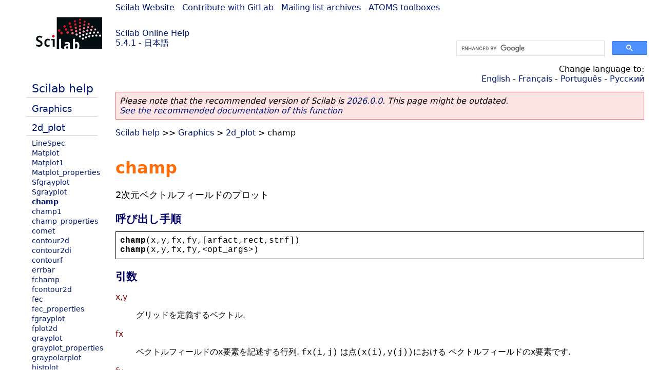

--- FILE ---
content_type: text/html; charset=UTF-8
request_url: https://help.scilab.org/docs/5.4.1/ja_JP/champ.html
body_size: 3674
content:
<!DOCTYPE html>
<html lang="ja">

<head>
  <title>champ - 2次元ベクトルフィールドのプロット</title>
  <style type="text/css" media="all">
    @import url("/scilab_code.css");
    @import url("/css/c_code.css");
    @import url("/css/xml_code.css");
    @import url("/style.css") not print;
    @import url("/print.css") print;
  </style>
  
  <meta http-equiv="Content-Type" content="text/html" charset="UTF-8" />
  <meta name="viewport" content="width=device-width, initial-scale=1.0">
  
  <link rel="Shortcut icon" href="/favicon.ico" type="image/x-icon" />

  <link rel="canonical" href="https://help.scilab.org/champ" />
  <link rel="alternate" href="https://help.scilab.org/docs/2026.0.0/ja_JP/champ.html" />
  <link rel="alternate" hreflang="en" href="https://help.scilab.org/docs/5.4.1/en_US/champ.html" />
  <link rel="alternate" hreflang="fr" href="https://help.scilab.org/docs/5.4.1/fr_FR/champ.html" />
  <link rel="alternate" hreflang="ja" href="https://help.scilab.org/docs/5.4.1/ja_JP/champ.html" />
  <link rel="alternate" hreflang="pt" href="https://help.scilab.org/docs/5.4.1/pt_BR/champ.html" />
  <link rel="alternate" hreflang="ru" href="https://help.scilab.org/docs/5.4.1/ru_RU/champ.html" />

    <script defer type="text/javascript" src="/js/jquery.min.js"></script>
    <script defer type="text/javascript" src="/js/tooltip.js"></script>

</head>

<body><!--title=champ--> <!--subtitle=2次元ベクトルフィールドのプロット-->
<!--generationdate=<span class="generationdate">Tue Apr 02 17:37:33 CEST 2013</span>
-->
<div id="global">

  <div id="myHeader">

    <a href="https://www.scilab.org/">Scilab Website</a> | <a href="https://gitlab.com/scilab/scilab">Contribute with GitLab</a> | <a href="https://lists.scilab.org">Mailing list archives</a> | <a href="https://atoms.scilab.org/">ATOMS toolboxes</a>

    <div id="slogan">
      <a href='/'>Scilab Online Help</a><br />5.4.1 - 日本語
    </div>

    <div id="cadre_help">
      <!--login--><br />
      <script async src="https://cse.google.com/cse.js?cx=a345d9cdc188f444d"></script>
<div id="cse" style="width: 400px">
    <div class="gcse-search" data-webSearchQueryAddition="site:help.scilab.org"></div>
</div>

    </div>
  </div>

  <div id="mainArea">

    <div id="myLeftArea">
      <div class="title">
        <span class="version">Scilab 5.4.1</span>

      </div>
      <ul class="toc">
<li class="root"><a href="index.html">Scilab help</a></li>
<li class="parent"><a href="section_7bd1c72ce862b4c7a6656da70402650a.html">Graphics</a></li>
<li class="parent"><a href="section_689e1e28906946c44c7b3073dcda3678.html">2d_plot</a></li>
<li><a href="LineSpec.html">LineSpec</a></li>
<li><a href="Matplot.html">Matplot</a></li>
<li><a href="Matplot1.html">Matplot1</a></li>
<li><a href="Matplot_properties.html">Matplot_properties</a></li>
<li><a href="Sfgrayplot.html">Sfgrayplot</a></li>
<li><a href="Sgrayplot.html">Sgrayplot</a></li>
<li class="list-active"><a href="champ.html">champ</a></li>
<li><a href="champ1.html">champ1</a></li>
<li><a href="champ_properties.html">champ_properties</a></li>
<li><a href="comet.html">comet</a></li>
<li><a href="contour2d.html">contour2d</a></li>
<li><a href="contour2di.html">contour2di</a></li>
<li><a href="contourf.html">contourf</a></li>
<li><a href="errbar.html">errbar</a></li>
<li><a href="fchamp.html">fchamp</a></li>
<li><a href="fcontour2d.html">fcontour2d</a></li>
<li><a href="fec.html">fec</a></li>
<li><a href="fec_properties.html">fec_properties</a></li>
<li><a href="fgrayplot.html">fgrayplot</a></li>
<li><a href="fplot2d.html">fplot2d</a></li>
<li><a href="grayplot.html">grayplot</a></li>
<li><a href="grayplot_properties.html">grayplot_properties</a></li>
<li><a href="graypolarplot.html">graypolarplot</a></li>
<li><a href="histplot.html">histplot</a></li>
<li><a href="paramfplot2d.html">paramfplot2d</a></li>
<li><a href="plot.html">plot</a></li>
<li><a href="plot2d.html">plot2d</a></li>
<li><a href="plot2d1.html">plot2d1</a></li>
<li><a href="plot2d2.html">plot2d2</a></li>
<li><a href="plot2d3.html">plot2d3</a></li>
<li><a href="plot2d4.html">plot2d4</a></li>
<li><a href="polarplot.html">polarplot</a></li>
</ul>

    </div>


    <div id="myMiddleArea">

      <div class="editbar">
        <div class="selectlanguage">
          Change language to: <br/><a href='/docs/5.4.1/en_US/champ.html'>English</a>  - <a href='/docs/5.4.1/fr_FR/champ.html'>Français</a>  - <a href='/docs/5.4.1/pt_BR/champ.html'>Português</a>  - <a href='/docs/5.4.1/ru_RU/champ.html'>Русский</a> 
        </div>

        <div class="favorite">
          <!--favorite-->
        </div>
      </div>
      <p class='deprecated'><span class='versionmodified'>Please note that the recommended version of Scilab is <a href='https://www.scilab.org/download/scilab-2026.0.0'>2026.0.0</a>. This page might be outdated.<br /><a href='/docs/2026.0.0/ja_JP/champ.html'>See the recommended documentation of this function</a></span></p>
		
			<span class="path"><a href="index.html">Scilab help</a> &gt;&gt; <a href="section_7bd1c72ce862b4c7a6656da70402650a.html">Graphics</a> &gt; <a href="section_689e1e28906946c44c7b3073dcda3678.html">2d_plot</a> &gt; champ</span>

      <br />
      <div class="refnamediv"><h1 class="refname">champ</h1>
        <p class="refpurpose">2次元ベクトルフィールドのプロット</p></div>
    <div class="refsynopsisdiv"><h3 class="title">呼び出し手順</h3>
        <div class="synopsis"><pre><span class="functionid">champ</span><span class="default">(</span><span class="default">x</span><span class="default">,</span><span class="default">y</span><span class="default">,</span><span class="default">fx</span><span class="default">,</span><span class="default">fy</span><span class="default">,[</span><span class="default">arfact</span><span class="default">,</span><span class="default">rect</span><span class="default">,</span><span class="default">strf</span><span class="default">])</span>
<span class="functionid">champ</span><span class="default">(</span><span class="default">x</span><span class="default">,</span><span class="default">y</span><span class="default">,</span><span class="default">fx</span><span class="default">,</span><span class="default">fy</span><span class="default">,</span>&lt;<span class="default">opt_args</span>&gt;<span class="default">)</span></pre></div></div>
    <div class="refsection"><h3 class="title">引数</h3>
        <dl><dt><span class="term">x,y</span>
                <dd><p class="para">グリッドを定義するベクトル.</p></dd></dt>
            <dt><span class="term">fx</span>
                <dd><p class="para">ベクトルフィールドのx要素を記述する行列.
                        <code class="literal">fx(i,j)</code> は点<code class="literal">(x(i),y(j))</code>における
                        ベクトルフィールドのx要素です.</p></dd></dt>
            <dt><span class="term">fy</span>
                <dd><p class="para">ベクトルフィールドのy要素を記述する行列.
                        <code class="literal">fy(i,j)</code> は点<code class="literal">(x(i),y(j))</code>における
                        ベクトルフィールドのy要素です.</p></dd></dt>
            <dt><span class="term">&lt;opt_args&gt;</span>
                <dd><p class="para">一連の命令
                        <code class="literal">key1=value1,key2=value2</code>,... を表します.
                        ただし, <code class="literal">key1</code>,
                        <code class="literal">key2,...</code> には以下のどれかを指定可能です: arfact, rect,
                        strf (以下参照).</p></dd></dt>
            <dt><span class="term">arfact</span>
                <dd><p class="para">実数型のオプションの引数で,
                        プロット時の矢じりの表示用のスケールファクタを指定します.
                        (デフォルト値は 1.0).</p></dd></dt>
            <dt><span class="term">rect</span>
                <dd><p class="para">使用するグラフィックフレームの境界を指定する
                        ベクトル<code class="literal">rect=[xmin,ymin,xmax,ymax]</code>.</p></dd></dt>
            <dt><span class="term">strf</span>
                <dd><p class="para">長さ3の文字列 &#0034;xyz&#0034; で,<code class="literal">plot2d</code>の
                        <code class="literal">strf</code>パラメータと意味は同じです.
                        最初の文字xは<code class="literal">champ</code>では意味がありません.</p></dd></dt></dl></div>
    <div class="refsection"><h3 class="title">説明</h3>
        <p class="para"><code class="literal">champ</code> は2次元ベクトルフィールドを描画します.
            矢印の長さはフィールドのインテンシティに比例します.</p>
        <p class="para">フィールドのインテンシティに依存した色を有する色付の矢印を
            使用したい場合,<code class="literal">champ1</code>を使用してください.</p>
        <p class="para">コマンド <code class="literal">champ()</code> を入力するとデモが表示されます.</p></div>
    <div class="refsection"><h3 class="title">例</h3>
        <div rel='tooltip' title='champ(-5:5,-5:5,rand(11,11),rand(11,11),rect=[-10,-10,10,10],arfact=2);'><img loading="lazy" src='/docs/5.4.1/ja_JP/champ_1.png'/></div></div>
    <div class="refsection"><h3 class="title">例</h3>
        <div class="programlisting"><pre class="scilabcode"><span class="scilabcomment">// rect をプロット境界として使用</span>
<span class="scilabcommand">champ</span><span class="scilabopenclose">(</span><span class="scilaboperator">-</span><span class="scilabnumber">5</span><span class="scilabspecial">:</span><span class="scilabnumber">5</span><span class="scilabdefault">,</span><span class="scilaboperator">-</span><span class="scilabnumber">5</span><span class="scilabspecial">:</span><span class="scilabnumber">5</span><span class="scilabdefault">,</span><a class="scilabcommand" href="rand.html">rand</a><span class="scilabopenclose">(</span><span class="scilabnumber">11</span><span class="scilabdefault">,</span><span class="scilabnumber">11</span><span class="scilabopenclose">)</span><span class="scilabdefault">,</span><a class="scilabcommand" href="rand.html">rand</a><span class="scilabopenclose">(</span><span class="scilabnumber">11</span><span class="scilabdefault">,</span><span class="scilabnumber">11</span><span class="scilabopenclose">)</span><span class="scilabdefault">,</span><span class="scilabid">rect</span><span class="scilaboperator">=</span><span class="scilabopenclose">[</span><span class="scilaboperator">-</span><span class="scilabnumber">10</span><span class="scilabdefault">,</span><span class="scilaboperator">-</span><span class="scilabnumber">10</span><span class="scilabdefault">,</span><span class="scilabnumber">10</span><span class="scilabdefault">,</span><span class="scilabnumber">10</span><span class="scilabopenclose">]</span><span class="scilabdefault">,</span><span class="scilabid">arfact</span><span class="scilaboperator">=</span><span class="scilabnumber">2</span><span class="scilabopenclose">)</span>
<span class="scilabcomment">// 境界を取得するために (x,y) を使用</span>
<a class="scilabmacro" href="clf.html">clf</a><span class="scilabopenclose">(</span><span class="scilabopenclose">)</span>
<span class="scilabcommand">champ</span><span class="scilabopenclose">(</span><span class="scilaboperator">-</span><span class="scilabnumber">5</span><span class="scilabspecial">:</span><span class="scilabnumber">5</span><span class="scilabdefault">,</span><span class="scilaboperator">-</span><span class="scilabnumber">5</span><span class="scilabspecial">:</span><span class="scilabnumber">5</span><span class="scilabdefault">,</span><a class="scilabcommand" href="rand.html">rand</a><span class="scilabopenclose">(</span><span class="scilabnumber">11</span><span class="scilabdefault">,</span><span class="scilabnumber">11</span><span class="scilabopenclose">)</span><span class="scilabdefault">,</span><a class="scilabcommand" href="rand.html">rand</a><span class="scilabopenclose">(</span><span class="scilabnumber">11</span><span class="scilabdefault">,</span><span class="scilabnumber">11</span><span class="scilabopenclose">)</span><span class="scilabdefault">,</span><span class="scilabnumber">2</span><span class="scilabdefault">,</span><span class="scilabopenclose">[</span><span class="scilaboperator">-</span><span class="scilabnumber">10</span><span class="scilabdefault">,</span><span class="scilaboperator">-</span><span class="scilabnumber">10</span><span class="scilabdefault">,</span><span class="scilabnumber">10</span><span class="scilabdefault">,</span><span class="scilabnumber">10</span><span class="scilabopenclose">]</span><span class="scilabdefault">,</span><span class="scilabstring">&#0034;</span><span class="scilabstring">021</span><span class="scilabstring">&#0034;</span><span class="scilabopenclose">)</span></pre></div></div>
    <div class="refsection"><h3 class="title">参照</h3>
        <ul class="itemizedlist"><li class="member"><a href="champ1.html" class="link">champ1</a> &#8212; 色付の矢印を有する2次元ベクトルフィールドのプロット</li>
            <li class="member"><a href="fchamp.html" class="link">fchamp</a> &#8212; 2次元1階常微分方程式(ODE)のフィールド方向</li>
            <li class="member"><a href="plot2d.html" class="link">plot2d</a> &#8212; 2Dプロット</li></ul></div>

      <!--zone_comment-->

      <table width="100%">    <tr><td colspan="3" class="next"><a href="http://bugzilla.scilab.org/enter_bug.cgi?product=Scilab%20software&component=Documentation%20pages" class="ulink">Report an issue</a></td></tr>
<tr>
          <td width="30%">
            <span class="previous"><a href="Sgrayplot.html">&lt;&lt; Sgrayplot</a></span>

          </td>
          <td width="40%" class="center">
            <span class="top"><a href="section_689e1e28906946c44c7b3073dcda3678.html">2d_plot</a></span>

          </td>
          <td width="30%" class="next" align="right">
            <span class="next"><a href="champ1.html">champ1 &gt;&gt;</a></span>

          </td>
      </tr></table>
      <hr />
    </div>

  </div>


  <div id="myFooter">
    <table width="100%"><tr><td>
          <b>Copyright (c) 2022-2025 (Dassault Systèmes S.E.)</b><br />Copyright (c) 2017-2022 (ESI Group)<br />Copyright (c) 2011-2017 (Scilab Enterprises)<br />Copyright (c) 1989-2012 (INRIA)<br />Copyright (c) 1989-2007 (ENPC)<br />with <a href="https://gitlab.com/scilab/scilab/-/blob/main/scilab/ACKNOWLEDGEMENTS">contributors</a>
          </td><td align="right">
          Last updated:<br /><span class="generationdate">Tue Apr 02 17:37:33 CEST 2013</span>
          <br /><br /><br />
        </td>
    </tr></table>

  </div>
</div>
<script type="text/javascript" src="/_Incapsula_Resource?SWJIYLWA=719d34d31c8e3a6e6fffd425f7e032f3&ns=2&cb=929541714" async></script></body>

</html>

--- FILE ---
content_type: text/css
request_url: https://help.scilab.org/style.css
body_size: 1424
content:
body {
    color: #000000;
    background-color: #ffffff;
    font-family: system-ui, -apple-system, "Segoe UI", Roboto, "Helvetica Neue", Arial, "Noto Sans", "Liberation Sans", sans-serif, "Apple Color Emoji", "Segoe UI Emoji", "Segoe UI Symbol", "Noto Color Emoji";
    font-size: 100%;
    margin: 5px;
    padding: 0;
}

pre {
    font-family: SFMono-Regular, Menlo, Monaco, Consolas, "Liberation Mono", "Courier New", monospace;
}

code {
    font-family: SFMono-Regular, Menlo, Monaco, Consolas, "Liberation Mono", "Courier New", monospace;
}

.refname {
    color: #ff6c0a;
}

.h1edit {
    color: #ff6c0a;
    font-size: 80%;
    font-weight: normal;
}

.refpurpose {
    font-size: 110%;
}

.synopsis {
    border: 1px solid black;
    padding: 0.5em;
}

.editbar {
    text-align: right;
}

.term {
    color: #800000;
    font-size: 100%;
}

h3 {
    color: #000063;
    font-weight: bold;
    font-size: 130%;
    margin-bottom: 10px;
}

.h3edit {
    color: #000063;
    font-size: 80%;
    font-weight: normal;
}

.programlisting {
    /*    font-family: monospace;*/
    font-size: 100%;
    background-color: #EEEEFF;
    border-color: #CCCCCC;
    border-style: solid;
    border-width: 2px medium;
    color: #333333;
    line-height: 120%;
    padding: 10px;
}

.exampleedit {
    font-size: 120%;
    float: right;
}

a {
    color: #001871;
    text-decoration: none;
}

a:hover {
    text-decoration: underline;
}

.exampleedit:hover {
    text-decoration: none !important;
}

.h3edit:hover {
    text-decoration: none !important;
}

.h1edit:hover {
    text-decoration: none !important;
}

.itemizedlist {
    list-style-type: disk;
}

.inline-list li {
    display: inline;
    list-style-type: disk;
}

.vert-list {
    list-style-type: disk;
}

pre {
    margin-bottom: 0px;
    margin-top: 0px;
    overflow-x: auto;
}

.leftpart {
    position: absolute;
    float: left;
    width: 186px;
    padding: 5px;
    font-size: smaller;
}

.content {
    margin-top: 100px;
    margin-left: 196px
}

.container {
    margin: 0 auto;
    width: 1024px;
}

ul.toc li.list-active {
    list-style-type: disc;
    font-weight: bold
}

ul.toc li.parent {
    font-size: 115%;
    padding: 5px 0px 5px 11px;
    border-bottom: 1px solid #cccccc;
    margin-bottom: 5px
}

ul.toc li.root {
    font-size: 135%;
    padding: 5px 0px 5px 11px;
    border-bottom: 1px solid #cccccc;
    margin-bottom: 5px
}

ul.toc li {
    font-size: 85%;
    margin: 1px 0 1px 1px;
    padding: 1px 0 1px 11px;
    background-repeat: no-repeat;
    background-position: center left;
    list-style-type: circle
}

.next {
    float: right;
    text-align: right;
}

.center {
    text-align: center;
}

/* Top and bottom navigation controls on manual pages --------------------- */
div.manualnavbar {
    background-color: #E0E0E0;
    color: inherit;
    padding: 4px;
    margin-bottom: 10px;
}

div.manualnavbar .prev {
    padding-right: 4px;
}

div.manualnavbar .next {
    text-align: right;
    padding-left: 4px;
}

div.manualnavbar .top {
    text-align: center;
    display: block;
}

div.manualnavbar hr {
    color: #cccccc;
    background-color: #cccccc;
}

/* Footer navigation area ------------------------------------------------- */

#pagefooter {
    position: relative;
    font-size: 75%;
    color: inherit;
    background-color: #e5e5e5;
    width: 100%;
}

#pagefooterleft {
    top: 0px;
    left: 0px;
    padding: 6px;
    margin-right: 30%;
}

#pagefooterright {
    text-align: right;
    margin-left: 50%;
    padding: 6px;
}

#footnav {
    color: inherit;
    background-color: #9999cc;
    border-width: 1px 0px;
    border-color: #333366;
    border-style: solid;
    text-align: right;
    padding-right: 6px;
}




#global {
    /*			width: 90%; */
    max-width: 90em;
    /*			min-width: 850px; */
    margin-left: auto;
    margin-right: auto;
}

@media screen and (max-width: 800px) {
#myHeader {
    display: none;
}
}

@media screen and (min-width: 800px) {
#myHeader {
    background-color: #000000;
    color: white;
    display: block;
    margin-bottom: 10px;
    position: relative;
    text-align: left;
    height: 100px;
    padding-left: 220px;
    background: url("/img/cadre_head.png");
    background-repeat: no-repeat;
    background-position: 0px 0px;

}
}

#myFooter {
    background-color: #E5E5E5;
    font-color: black;
    /*			width: 90%;*/
    max-width: 90em;
    /*			min-width: 850px;
			margin-left: 5%;
			margin-right: 5%;*/
    margin-top: 10px;
    padding: 10px;
}

#mainArea {
    width: 100%;
    overflow: hidden;
}

@media screen and (max-width: 800px) {
.selectlanguage {
    display: none;
}
}
@media screen and (min-width: 800px) {
.selectlanguage {
    display: block;
}
}

@media screen and (max-width: 800px) {
.path {
    display: none;
}
}
@media screen and (min-width: 800px) {
.path {
    display: block;
}
}

@media screen and (max-width: 800px) {
#myLeftArea {
    display: none;
}
}
@media screen and (min-width: 800px) {
#myLeftArea {
    display: block;
    color: white;
    float: left;
    width: 180px;
    padding: 5px;
}
}

@media screen and (min-width: 800px) {
#myMiddleArea {
    color: black;
    margin-left: 200px;
    padding: 10px 20px;
}
}

#myRightArea {
    color: white;
    float: right;
    width: 200px;
    padding: 12px 20px;
}


div#cadre_head {
    position: relative;
    text-align: center;
    /*    width               : 1024px;*/
    height: 100px;
    padding-left: 20px;
    background: url("/img/cadre_head.png");
    background-repeat: no-repeat;
    background-position: 0px 0px;
}


div#slogan {
    position: absolute;
    top: 50px;
    color: #001871;
    font: 140%, Georgia, Serif;
}

div#cadre_help {
    position: absolute;
    top: 45px;
    right: 0px;
    font-size: 0.8em;
    color: #001871;
    width: 400px;
}

p.deprecated {
    background-color: #FFE4E4;
    border: 1px solid #FF6666;
    padding: 7px;
}

.versionmodified {
    font-style: italic;
}

@media screen and (min-width: 800px) {
    table.revhistory {
        width: 80%;
    }
}
table.revhistory {
    border-color: #CCCCCC;
    border-style: solid;
    border-width: 2px medium;
    margin-bottom: 10px;

}

table.revhistory tr.title td {
    background-color: #9999CC;
}

[rel="tooltip"] {
    white-space: nowrap;
    overflow-x: auto;
    overflow-y: hidden;
}

img {
    white-space: nowrap;
}

#tooltip {
    position: absolute;
    z-index: 9999;
    color: #000;
    font-size: 12px;
    width: 400px;
}

#tooltip .tipBody {
    background-color: #EEEEFF;
    padding: 5px 5px 5px 5px;

}
